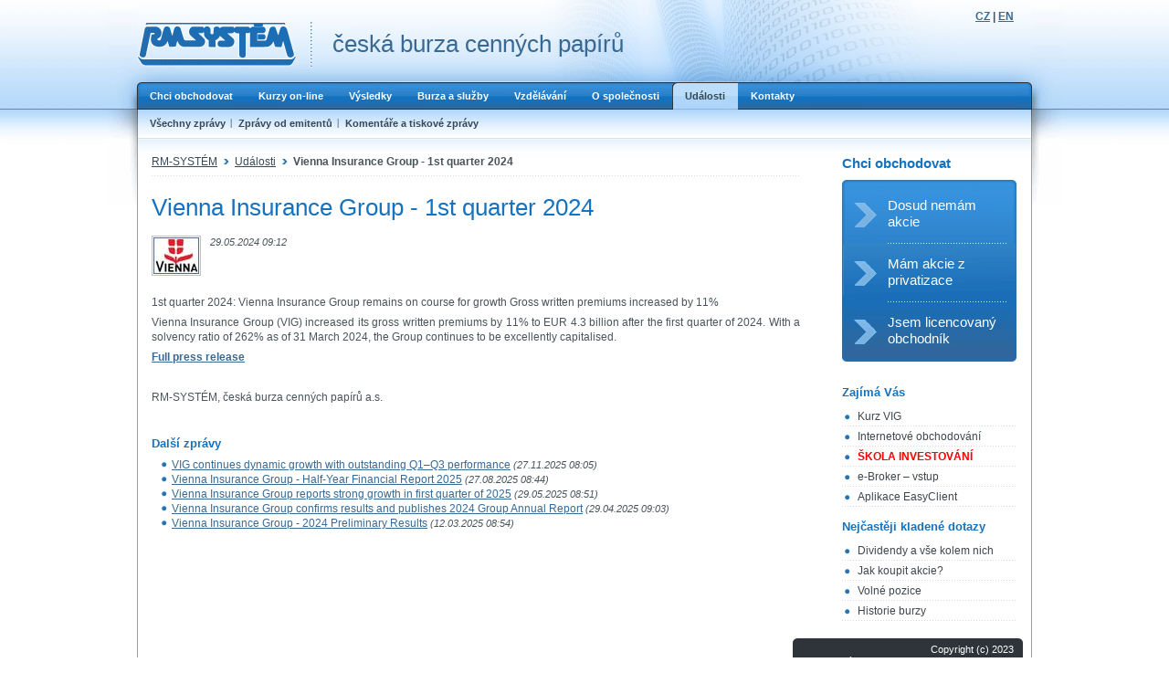

--- FILE ---
content_type: text/html; charset=UTF-8
request_url: https://rmsystem.cz/udalosti/20071-vienna-insurance-group-1st-quarter-2024
body_size: 8786
content:

<!DOCTYPE html PUBLIC "-//W3C//DTD XHTML 1.0 Transitional//EN" "https://www.w3.org/TR/xhtml1/DTD/xhtml1-transitional.dtd">
<html xmlns="https://www.w3.org/1999/xhtml">

<head>
    <base href="https://rmsystem.cz/clanek.php" />    <meta http-equiv="content-type" content="text/html; charset=utf-8"/>
    <meta name="verify-v1" content="ba73bRYYsNvH0pamaWFZWtIxiTAAtTcqvhdGe7lUMD0=" />
    <link rel="shortcut icon" href="/gfx/favicon.ico" />
    <meta name="description" content=""/>
    <link type="text/css" href="/css/node/anychart-ui.css?01112024" rel="stylesheet"/>
    <link type="text/css" href="/css/node/cookieconsent.css?01112024" rel="stylesheet"/>
    <link type="text/css" href="/css/rmsystem.css?01112024" rel="stylesheet"/>
    <link type="text/css" href="/css/rmsystem-print.css?01112024" rel="stylesheet" media="print"/>
    
    <script nonce="kbq+UO0UgQi+/k+JBJw7Dsq2gCDd" type="text/javascript" src="/js/node/jquery.js?01112024"></script>
    <script nonce="kbq+UO0UgQi+/k+JBJw7Dsq2gCDd" type="text/javascript" src="/js/common.js?01112024"></script>

        <title>Vienna Insurance Group - 1st quarter 2024 | RM-SYSTÉM</title>

    
                <!--  type='text/plain' Google Tag Manager -->
                <script nonce='kbq+UO0UgQi+/k+JBJw7Dsq2gCDd' type='text/plain' data-cookiecategory='analytics'>(function(w,d,s,l,i){w[l]=w[l]||[];w[l].push({'gtm.start':
                            new Date().getTime(),event:'gtm.js'});var f=d.getElementsByTagName(s)[0],
                        j=d.createElement(s),dl=l!='dataLayer'?'&l='+l:'';j.async=true;j.src=
                        'https://www.googletagmanager.com/gtm.js?id='+i+dl;f.parentNode.insertBefore(j,f);
                    })(window,document,'script','dataLayer','GTM-P98CV42');</script>
                <!-- End Google Tag Manager -->
                </head>

<body>

<div id="all">
<div id="page">

<div id="header">

    
        <!-- Google Tag Manager (noscript) -->
        <noscript><iframe src='https://www.googletagmanager.com/ns.html?id=GTM-P98CV42'
                      height='0' width='0' style='display:none;visibility:hidden'></iframe></noscript>
    <!-- End Google Tag Manager (noscript) -->
            <!--
  	<div id="slinks">
		<a href="http://www.akcie.cz/" target="_blank" class="item">Akcie.cz</a> <span class="sep"></span>
		<a href="" target="_blank" class="item">e-Broker.cz</a> <span class="sep">|</span>
		<a href="" target="_blank" class="item">Investička.cz</a>	</div>|
-->

    <div id="logo">
        <a href="index.php">
            <img alt="RM Systém | Burza cenných papírů" src="gfx/logo2.gif" class="noprint" />
        </a>

        <span class="print">
      <a href="">RM Systém | Burza cenných papírů</a>    </span>

        <div id="logo-text" class="noprint">česká burza cenných papírů</div>
    </div>

    <div id="lngswitch"><a href="lib/switchlng.php?lng=1">CZ</a> | <a href="lib/switchlng.php?lng=2">EN</a></div>

    
    <div class="cleaner"><hr /></div>
</div>

<div id="area">
<div id="areain">

<div id="menu" class="menu">
  <ul>
    <li>
      <div><a href="chci-obchodovat/zaciname-obchodovat">Chci obchodovat</a></div>
    </li>
    <li>
      <div><a href="kurzy-online/akcie/easyclick">Kurzy on-line</a></div>
    </li>
    <li>
      <div><a href="vysledky/historie-obchodovani/souhrnne-statistiky">Výsledky</a></div>
    </li>
    <li>
      <div><a href="burza-sluzby/typy-obchodu/pokyn-easyclick">Burza a služby</a></div>
    </li>
    <li>
      <div><a href="vzdelavani/seminare">Vzdělávání</a></div>
    </li>
    <li>
      <div><a href="spolecnost/zakladni-informace">O společnosti</a></div>
    </li>
    <li class="active">
      <div><a href="udalosti">Události</a></div>
    </li>
    <li>
      <div><a href="kontakty">Kontakty</a></div>
    </li>
<!--
  	<li class="reg">
      <div><a href="">Registrace / Přihlášení</a></div>
    </li>
-->
  </ul>
  <div class="cleaner"><hr /></div>
</div>
<div id="submenu" class="menu"><ul><li><div><a href="udalosti">Všechny zprávy</a></div></li><li><div><a href="udalosti/zpravy-emitentu">Zprávy od emitentů</a></div></li><li class="last"><div><a href="udalosti/komentare-tiskove-zpravy">Komentáře a tiskové zprávy</a></div></li></ul><div class="cleaner"><hr /></div></div>
<div id="content">
<div id="contentin">

	<div class="cols2">
	  <div class="col1">

      <p class="crumbs"><a href="/">RM-SYSTÉM</a><span class="sep"><span class="altsep">&raquo;</span></span><a href="udalosti">Události</a><span class="sep"><span class="altsep">&raquo;</span></span><strong>Vienna Insurance Group - 1st quarter 2024</strong></p>
      <h1>Vienna Insurance Group - 1st quarter 2024</h1><div class="clanek-hlavicka"><div class="clanek-obrazek"><img src="gfx/clanky_obrazky/emitenti/69636-VIG.png" alt=""/></div><div><small><em>29.05.2024 09:12</em></small><div><em><strong></strong></em></div></div></div><div class="cleaner spacer"></div><div class="clanek-text"><p>1st quarter 2024: Vienna Insurance Group remains on course for growth Gross written premiums increased by 11%</p>
<p>Vienna Insurance Group (VIG) increased its gross written premiums by 11% to EUR 4.3 billion after the first quarter of 2024. With a solvency ratio of 262% as of 31 March 2024, the Group continues to be excellently capitalised.</p>
<p><strong><a href="https://group.vig/media/iemp0nyk/240529-ir-news-1st-quarter-2024_vienna-insurance-group-remains-on-course-for-growth.pdf">Full press release</a></strong></p></div><br /><p>RM-SYSTÉM, česká burza cenných papírů a.s.</p>
      <div class="spacer"></div>

      <h3>Další zprávy</h3>
              <ul><li><a href="udalosti/20961-vig-continues-dynamic-growth-with-outstanding-q1-q3-performance">VIG continues dynamic growth with outstanding Q1–Q3 performance</a> <small><em>(27.11.2025 08:05)</em></small></li>
<li><a href="udalosti/20812-vienna-insurance-group-half-year-financial-report-2025">Vienna Insurance Group - Half-Year Financial Report 2025</a> <small><em>(27.08.2025 08:44)</em></small></li>
<li><a href="udalosti/20669-vienna-insurance-group-reports-strong-growth-in-first-quarter-of-2025">Vienna Insurance Group reports strong growth in first quarter of 2025</a> <small><em>(29.05.2025 08:51)</em></small></li>
<li><a href="udalosti/20612-vienna-insurance-group-confirms-results-and-publishes-2024-group-annual-report">Vienna Insurance Group confirms results and publishes 2024 Group Annual Report</a> <small><em>(29.04.2025 09:03)</em></small></li>
<li><a href="udalosti/20524-vienna-insurance-group-2024-preliminary-results">Vienna Insurance Group - 2024 Preliminary Results</a> <small><em>(12.03.2025 08:54)</em></small></li>
</ul>    </div>

    <div class="col2">
      <h2>Chci obchodovat</h2>
<div class="l3panel">
	<ul>
	  <li><div><a href="/chci-obchodovat/zaciname-obchodovat">Dosud nemám akcie</a></div></li>
	  <li><div><a href="/chci-obchodovat/akcie-privatizace">Mám akcie z privatizace</a></div></li>
	  <li class="last"><div><a href="/chci-obchodovat/licencovany-obchodnik">Jsem licencovaný obchodník</a></div></li>
	</ul>
</div>


<h3>Zajímá Vás</h3>
<ul class="list2">
  <li><a href="akcie-69636-vig">Kurz VIG</a></li><li><a href="/chci-obchodovat/internetove-obchodovani">Internetové obchodování</a></li><li><a href="/vzdelavani/seminare"><font color="red"><b>ŠKOLA INVESTOVÁNÍ</b></font></a></li><li><a href="https://ebroker.fio.cz/e-broker.cgi" target="_blank" class="pg_tracker">e-Broker – vstup</a></li><li><a href="chci-obchodovat/primy-pristup">Aplikace EasyClient</a></li></ul>

<h3>Nejčastěji kladené dotazy</h3>
<ul class="list2">
  <li><a href="/vzdelavani/dividendy">Dividendy a vše kolem nich</a></li><li><a href="/vzdelavani/jak-nakoupit-akcie">Jak koupit akcie?</a></li><li><a href="/spolecnost/kariera">Volné pozice</a></li><li><a href="/vzdelavani/burza-cennych-papiru">Historie burzy</a></li></ul>

    </div>
    <div class="cleaner"></div>
  </div>

</div>
</div><!--content-->

<div id="footer">
    <div id="footerin">
        Copyright (c) 2023<br/>RM-SYSTÉM, česká burza cenných papírů a.s.<br />
        <a href="pravni-prohlaseni" id="prohlaseni" >Právní prohlášení</a><br>
                    <a type="button" data-cc="c-settings" id="nastaveni_cookies" >Nastavení cookies</a>
            </div>
</div>


<div class="cleaner"><hr /></div>

<input type="hidden" id="lng_name" name="lng_name" value="cz">
<script nonce="kbq+UO0UgQi+/k+JBJw7Dsq2gCDd" defer src="/js/node/cookieconsent.js?01112024"></script>
<script nonce="kbq+UO0UgQi+/k+JBJw7Dsq2gCDd" defer src="/js/cookies_client.js?01112024"></script>



</div>
</div><!--area-->


</div><!--page-->
</div><!--all-->
</body>

</html>

